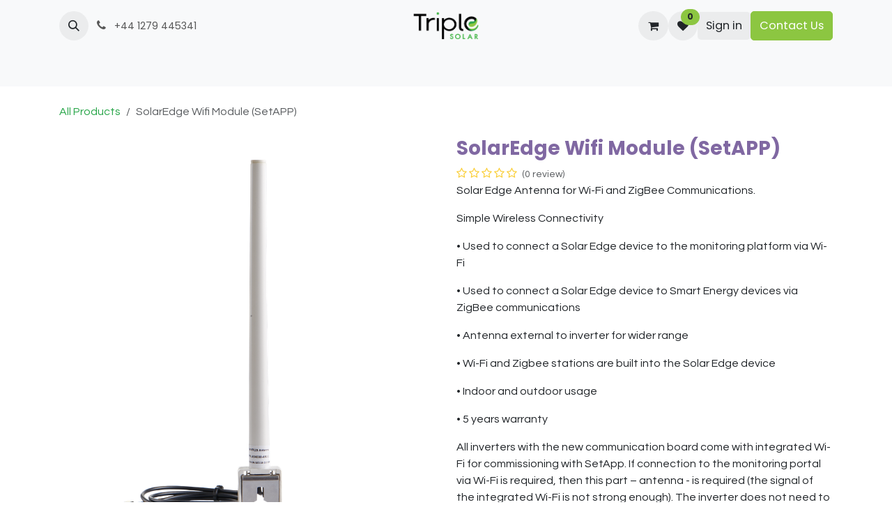

--- FILE ---
content_type: text/html; charset=utf-8
request_url: https://triplesolar.co.uk/shop/se046-solaredge-wifi-module-setapp-807
body_size: 13237
content:

        

<!DOCTYPE html>
        
<html lang="en-GB" data-website-id="1" data-main-object="product.template(807,)" data-add2cart-redirect="2">
    <head>
        <meta charset="utf-8"/>
        <meta http-equiv="X-UA-Compatible" content="IE=edge"/>
        <title>SolarEdge Wifi Module (SetAPP) | Triple Solar</title>
        <link type="image/x-icon" rel="shortcut icon" href="/web/image/website/1/favicon?unique=30af931"/>
        <link rel="preload" href="/web/static/src/libs/fontawesome/fonts/fontawesome-webfont.woff2?v=4.7.0" as="font" crossorigin=""/>
        <link type="text/css" rel="stylesheet" href="/web/assets/1/2a84ea0/web.assets_frontend.min.css"/>
        <script id="web.layout.odooscript" type="text/javascript">
            var odoo = {
                csrf_token: "ea8cf23af2c0dc339cea5e72d803cf2e6a9a1069o1795442178",
                debug: "",
            };
        </script>
        <script type="text/javascript">
            odoo.__session_info__ = {"is_admin": false, "is_system": false, "is_public": true, "is_internal_user": false, "is_website_user": true, "uid": null, "is_frontend": true, "profile_session": null, "profile_collectors": null, "profile_params": null, "show_effect": true, "currencies": {"1": {"symbol": "\u20ac", "position": "after", "digits": [69, 2]}, "142": {"symbol": "\u00a3", "position": "before", "digits": [69, 2]}, "2": {"symbol": "$", "position": "before", "digits": [69, 2]}}, "quick_login": true, "bundle_params": {"lang": "en_US", "website_id": 1}, "test_mode": false, "websocket_worker_version": "18.0-5", "translationURL": "/website/translations", "cache_hashes": {"translations": "239c51e9d9c7a171e8ea298b27efba73d0b027ce"}, "geoip_country_code": null, "geoip_phone_code": null, "lang_url_code": "en_GB"};
            if (!/(^|;\s)tz=/.test(document.cookie)) {
                const userTZ = Intl.DateTimeFormat().resolvedOptions().timeZone;
                document.cookie = `tz=${userTZ}; path=/`;
            }
        </script>
        <script type="text/javascript" defer="defer" src="/web/assets/1/72ef4d4/web.assets_frontend_minimal.min.js" onerror="__odooAssetError=1"></script>
        <script type="text/javascript" defer="defer" data-src="/web/assets/1/f4a88a1/web.assets_frontend_lazy.min.js" onerror="__odooAssetError=1"></script>
        
            <meta name="google-site-verification" content="IAz2cG4gnxJw8QU6LfFE2JRyOUU2zolC7X3lwu7QNkk"/>
        <meta name="viewport" content="width=device-width, initial-scale=1"/>
        <meta name="generator" content="Odoo"/>
        <meta name="description" content="SolarEdge Wifi Module (SetAPP)"/>
            
        <meta property="og:type" content="website"/>
        <meta property="og:title" content="SolarEdge Wifi Module (SetAPP)"/>
        <meta property="og:site_name" content="Triple Solar"/>
        <meta property="og:url" content="https://triplesolar.co.uk/shop/se046-solaredge-wifi-module-setapp-807"/>
        <meta property="og:image" content="https://triplesolar.co.uk/web/image/product.template/807/image_1024?unique=abd3749"/>
        <meta property="og:description" content="SolarEdge Wifi Module (SetAPP)"/>
            
        <meta name="twitter:card" content="summary_large_image"/>
        <meta name="twitter:title" content="SolarEdge Wifi Module (SetAPP)"/>
        <meta name="twitter:image" content="https://triplesolar.co.uk/web/image/product.template/807/image_1024?unique=abd3749"/>
        <meta name="twitter:site" content="@triplesolar"/>
        <meta name="twitter:description" content="SolarEdge Wifi Module (SetAPP)"/>
        
        <link rel="canonical" href="https://triplesolar.co.uk/shop/se046-solaredge-wifi-module-setapp-807"/>
        
        <link rel="preconnect" href="https://fonts.gstatic.com/" crossorigin=""/>
        <meta name="google-site-verification" content="1RyYmnS_CuxwJuJTWWtlpYqMnvvUSY4n7ur34gpVVSM"/>

<t t-if="request.httprequest.path.startswith('/shop/product/')">
    <link rel="canonical" href="<t t-esc='request.httprequest.url'/>" />
</t><meta property="fb:app_id" content="XXXXXXXXXXXXXXX" />
<meta property="fb:app_id" content="2204627173284386" />
<script type="text/javascript">
    (function(c,l,a,r,i,t,y){
        c[a]=c[a]||function(){(c[a].q=c[a].q||[]).push(arguments)};
        t=l.createElement(r);t.async=1;t.src="https://www.clarity.ms/tag/"+i;
        y=l.getElementsByTagName(r)[0];y.parentNode.insertBefore(t,y);
    })(window, document, "clarity", "script", "qq5q16eozp");
</script>

<!-- Meta Pixel Code --><script>!function(f,b,e,v,n,t,s){if(f.fbq)return;n=f.fbq=function(){n.callMethod?n.callMethod.apply(n,arguments):n.queue.push(arguments)};if(!f._fbq)f._fbq=n;n.push=n;n.loaded=!0;n.version='2.0';n.queue=[];t=b.createElement(e);t.async=!0;t.src=v;s=b.getElementsByTagName(e)[0];s.parentNode.insertBefore(t,s)}(window,document,'script','https://connect.facebook.net/en_US/fbevents.js'); fbq('init', '1013738710699691'); fbq('track', 'PageView');</script><noscript> <img height="1" width="1" src="https://www.facebook.com/tr?id=1013738710699691&ev=PageView&noscript=1"/></noscript><!-- End Meta Pixel Code -->
    </head>
    <body>



        <div id="wrapwrap" class="   ">
            <a class="o_skip_to_content btn btn-primary rounded-0 visually-hidden-focusable position-absolute start-0" href="#wrap">Skip to Content</a>
                <header id="top" data-anchor="true" data-name="Header" data-extra-items-toggle-aria-label="Extra items button" class="   o_hoverable_dropdown o_header_fade_out" style=" ">
                    
    <nav data-name="Navbar" aria-label="Main" class="navbar navbar-expand-lg navbar-light o_colored_level o_cc d-none d-lg-block pt-3 shadow-sm ">
        

            <div id="o_main_nav" class="o_main_nav container flex-wrap">
                <div class="o_header_hide_on_scroll d-grid align-items-center w-100 o_grid_header_3_cols pb-3">
                    <ul class="navbar-nav align-items-center gap-1">
                        
                        
        <li class="">
                <div class="modal fade css_editable_mode_hidden" id="o_search_modal" aria-hidden="true" tabindex="-1">
                    <div class="modal-dialog modal-lg pt-5">
                        <div class="modal-content mt-5">
    <form method="get" class="o_searchbar_form s_searchbar_input " action="/website/search" data-snippet="s_searchbar_input">
            <div role="search" class="input-group input-group-lg">
        <input type="search" name="search" class="search-query form-control oe_search_box border border-end-0 p-3 border-0 bg-light" placeholder="Search Our Products" value="" data-search-type="all" data-limit="5" data-display-image="true" data-display-description="true" data-display-extra-link="true" data-display-detail="true" data-order-by="name asc"/>
        <button type="submit" aria-label="Search" title="Search" class="btn oe_search_button border border-start-0 px-4 bg-o-color-4">
            <i class="oi oi-search"></i>
        </button>
    </div>

            <input name="order" type="hidden" class="o_search_order_by oe_unremovable" value="name asc"/>
            
    
        </form>
                        </div>
                    </div>
                </div>
                <a data-bs-target="#o_search_modal" data-bs-toggle="modal" role="button" title="Search" href="#" class="btn rounded-circle p-1 lh-1 o_navlink_background text-reset o_not_editable">
                    <i class="oi oi-search fa-stack lh-lg"></i>
                </a>
        </li>
                        
                        
        <li class="">
                <div data-name="Text" class="s_text_block ">
                    <a href="tel:+441279445341" class="nav-link o_nav-link_secondary p-2">
                        <i class="fa fa-1x fa-fw fa-phone me-1"></i>
                        <span class="o_force_ltr"><small>+44 1279 445341</small></span></a>
                </div>
        </li>
                    </ul>
                    
    <a data-name="Navbar Logo" href="/" class="navbar-brand logo mx-auto mw-100">
            
            <span role="img" aria-label="Logo of Triple Solar" title="Triple Solar"><img src="/web/image/website/1/logo/Triple%20Solar?unique=30af931" class="img img-fluid" width="95" height="40" alt="Triple Solar" loading="lazy"/></span>
        </a>
    
                    <ul class="navbar-nav align-items-center gap-1 flex-wrap justify-content-end ms-auto">
                        
        
            <li class=" divider d-none"></li> 
            <li class="o_wsale_my_cart  ">
                <a href="/shop/cart" aria-label="eCommerce cart" class="o_navlink_background btn position-relative rounded-circle p-1 text-reset">
                    <div class="">
                        <i class="fa fa-shopping-cart fa-stack"></i>
                        <sup class="my_cart_quantity badge bg-primary position-absolute top-0 end-0 mt-n1 me-n1 rounded-pill d-none" data-order-id="">0</sup>
                    </div>
                </a>
            </li>
        
        
            <li class="o_wsale_my_wish  ">
                <a href="/shop/wishlist" class="o_navlink_background btn position-relative rounded-circle p-1 text-reset">
                    <div class="">
                        <i class="fa fa-1x fa-heart fa-stack"></i>
                        <sup class="my_wish_quantity o_animate_blink badge bg-primary position-absolute top-0 end-0 mt-n1 me-n1 rounded-pill">0</sup>
                    </div>
                </a>
            </li>
        
            <li class=" o_no_autohide_item">
                <a href="/web/login" class="o_navlink_background btn border-0 text-reset hide_price">Sign in</a>
        </li>
                        
        
        
                        
                        
        <div class="oe_structure oe_structure_solo ">
        <section class="s_text_block o_colored_level oe_unremovable oe_unmovable" data-snippet="s_text_block" data-name="Text" style="background-image: none;">
                <div class="container">
                    <a href="/contactus" class="btn btn-primary btn_cta oe_unremovable btn_ca" data-bs-original-title="" title=""><font class="text-white">Contact Us</font></a>
                </div>
            </section>
            </div>
                    </ul>
                </div>
                <div class="d-flex justify-content-center w-100">
                    
    <ul role="menu" id="top_menu" class="nav navbar-nav top_menu o_menu_loading pb-0 nav-pills">
        

                        
    <li role="presentation" class="nav-item">
        <a role="menuitem" href="/shop" class="nav-link ">
            <span>Shop All</span>
        </a>
    </li>
    <li role="presentation" class="nav-item">
        <a role="menuitem" href="/jobs" class="nav-link ">
            <span>Jobs</span>
        </a>
    </li>
                    
    </ul>
                </div>
            </div>
        
    </nav>
    <nav data-name="Navbar" aria-label="Mobile" class="navbar  navbar-light o_colored_level o_cc o_header_mobile d-block d-lg-none shadow-sm ">
        

        <div class="o_main_nav container flex-wrap justify-content-between">
            
    <a data-name="Navbar Logo" href="/" class="navbar-brand logo ">
            
            <span role="img" aria-label="Logo of Triple Solar" title="Triple Solar"><img src="/web/image/website/1/logo/Triple%20Solar?unique=30af931" class="img img-fluid" width="95" height="40" alt="Triple Solar" loading="lazy"/></span>
        </a>
    
            <ul class="o_header_mobile_buttons_wrap navbar-nav flex-row align-items-center gap-2 mb-0">
        
            <li class=" divider d-none"></li> 
            <li class="o_wsale_my_cart  ">
                <a href="/shop/cart" aria-label="eCommerce cart" class="o_navlink_background_hover btn position-relative rounded-circle border-0 p-1 text-reset">
                    <div class="">
                        <i class="fa fa-shopping-cart fa-stack"></i>
                        <sup class="my_cart_quantity badge bg-primary position-absolute top-0 end-0 mt-n1 me-n1 rounded-pill d-none" data-order-id="">0</sup>
                    </div>
                </a>
            </li>
        
        
            <li class="o_wsale_my_wish  ">
                <a href="/shop/wishlist" class="o_navlink_background_hover btn position-relative rounded-circle border-0 p-1 text-reset">
                    <div class="">
                        <i class="fa fa-1x fa-heart fa-stack"></i>
                        <sup class="my_wish_quantity o_animate_blink badge bg-primary position-absolute top-0 end-0 mt-n1 me-n1">0</sup>
                    </div>
                </a>
            </li>
        
                <li class="o_not_editable">
                    <button class="nav-link btn me-auto p-2" type="button" data-bs-toggle="offcanvas" data-bs-target="#top_menu_collapse_mobile" aria-controls="top_menu_collapse_mobile" aria-expanded="false" aria-label="Toggle navigation">
                        <span class="navbar-toggler-icon"></span>
                    </button>
                </li>
            </ul>
            <div id="top_menu_collapse_mobile" class="offcanvas offcanvas-end o_navbar_mobile">
                <div class="offcanvas-header justify-content-end o_not_editable">
                    <button type="button" class="nav-link btn-close" data-bs-dismiss="offcanvas" aria-label="Close"></button>
                </div>
                <div class="offcanvas-body d-flex flex-column justify-content-between h-100 w-100">
                    <ul class="navbar-nav">
                        
                        
        <li class="">
    <form method="get" class="o_searchbar_form s_searchbar_input " action="/website/search" data-snippet="s_searchbar_input">
            <div role="search" class="input-group mb-3">
        <input type="search" name="search" class="search-query form-control oe_search_box rounded-start-pill text-bg-light ps-3 border-0 bg-light" placeholder="Search Our Products" value="" data-search-type="all" data-limit="0" data-display-image="true" data-display-description="true" data-display-extra-link="true" data-display-detail="true" data-order-by="name asc"/>
        <button type="submit" aria-label="Search" title="Search" class="btn oe_search_button rounded-end-pill bg-o-color-3 pe-3">
            <i class="oi oi-search"></i>
        </button>
    </div>

            <input name="order" type="hidden" class="o_search_order_by oe_unremovable" value="name asc"/>
            
    
        </form>
        </li>
                        
    <ul role="menu" class="nav navbar-nav top_menu   nav-pills">
        

                            
    <li role="presentation" class="nav-item">
        <a role="menuitem" href="/shop" class="nav-link ">
            <span>Shop All</span>
        </a>
    </li>
    <li role="presentation" class="nav-item">
        <a role="menuitem" href="/jobs" class="nav-link ">
            <span>Jobs</span>
        </a>
    </li>
                        
    </ul>
                        
        <li class="">
                <div data-name="Text" class="s_text_block mt-2 border-top pt-2 o_border_contrast">
                    <a href="tel:+441279445341" class="nav-link o_nav-link_secondary p-2">
                        <i class="fa fa-1x fa-fw fa-phone me-1"></i>
                        <span class="o_force_ltr"><small>+44 1279 445341</small></span></a>
                </div>
        </li>
                        
                    </ul>
                    <ul class="navbar-nav gap-2 mt-3 w-100">
                        
                        
            <li class=" o_no_autohide_item">
                <a href="/web/login" class="nav-link o_nav_link_btn w-100 border text-center hide_price">Sign in</a>
        </li>
                        
        
        
                        
        <div class="oe_structure oe_structure_solo ">
        <section class="s_text_block o_colored_level oe_unremovable oe_unmovable" data-snippet="s_text_block" data-name="Text" style="background-image: none;">
                <div class="container">
                    <a href="/contactus" class="btn btn-primary btn_cta oe_unremovable btn_ca w-100" data-bs-original-title="" title=""><font class="text-white">Contact Us</font></a>
                </div>
            </section>
            </div>
                    </ul>
                </div>
            </div>
        </div>
    
    </nav>
    
        </header>
                <main>
                    
            <div itemscope="itemscope" itemtype="http://schema.org/Product" id="wrap" class="js_sale o_wsale_product_page ecom-zoomable zoomodoo-next" data-ecom-zoom-auto="1">
                <div class="oe_structure oe_empty oe_structure_not_nearest" id="oe_structure_website_sale_product_1" data-editor-message="DROP BUILDING BLOCKS HERE TO MAKE THEM AVAILABLE ACROSS ALL PRODUCTS"></div>
                <section id="product_detail" class="oe_website_sale container my-3 my-lg-4 " data-view-track="1" data-product-tracking-info="{&#34;item_id&#34;: &#34;SE046&#34;, &#34;item_name&#34;: &#34;SolarEdge Wifi Module (SetAPP)&#34;, &#34;item_category&#34;: &#34;Inverters Accessories&#34;, &#34;currency&#34;: &#34;GBP&#34;, &#34;price&#34;: 35.0}">
                    <div class="row align-items-center">
                        <div class="col d-flex align-items-center order-1 order-lg-0">
                            <ol class="o_wsale_breadcrumb breadcrumb p-0 mb-4 m-lg-0">
                                <li class="o_not_editable breadcrumb-item d-none d-lg-inline-block">
                                    <a href="/shop">
                                        <i class="oi oi-chevron-left d-lg-none me-1" role="presentation"></i>All Products
                                    </a>
                                </li>
                                <li class="o_not_editable breadcrumb-item d-lg-none">
                                    <a class="py-2 py-lg-0" href="/shop">
                                        <i class="oi oi-chevron-left me-1" role="presentation"></i>All Products
                                    </a>
                                </li>
                                <li class="breadcrumb-item d-none d-lg-inline-block active">
                                    <span>SolarEdge Wifi Module (SetAPP)</span>
                                </li>
                            </ol>
                        </div>
                        <div class="col-lg-4 d-flex align-items-center">
                            <div class="d-flex justify-content-between w-100">
        <div class="o_pricelist_dropdown dropdown d-none">
            
                <a role="button" href="#" data-bs-toggle="dropdown" class="dropdown-toggle btn btn-light">
                    August Price List
                </a>
                <div class="dropdown-menu" role="menu">
                </div>
            
        </div>
                            </div>
                        </div>
                    </div>
                    <div class="row" id="product_detail_main" data-name="Product Page" data-image_width="50_pc" data-image_layout="carousel">
                        <div class="col-lg-6 mt-lg-4 o_wsale_product_images position-relative" data-image-amount="2">
        <div id="o-carousel-product" data-bs-ride="true" class="o_carousel_not_single carousel slide position-sticky mb-3 overflow-hidden" data-name="Product Carousel">
            <div class="o_carousel_product_outer carousel-outer position-relative d-flex align-items-center w-100 overflow-hidden">
                <span class="o_ribbon d-none z-1" style=""></span>
                <div class="carousel-inner h-100">
                        <div class="carousel-item h-100 text-center active">
        <div class="d-flex align-items-center justify-content-center h-100 oe_unmovable"><img src="/web/image/product.product/807/image_1024/%5BSE046%5D%20SolarEdge%20Wifi%20Module%20(SetAPP)?unique=9000c7e" class="img img-fluid oe_unmovable product_detail_img w-100 mh-100" alt="SolarEdge Wifi Module (SetAPP)" data-zoom="1" data-zoom-image="/web/image/product.product/807/image_1920/%5BSE046%5D%20SolarEdge%20Wifi%20Module%20(SetAPP)?unique=9000c7e" loading="lazy"/></div>
                        </div>
                        <div class="carousel-item h-100 text-center">
        <div class="d-flex align-items-center justify-content-center h-100 oe_unmovable"><img src="/web/image/product.image/374/image_1024/SolarEdge%20Wifi%20Module%20-%20SetAPP?unique=c36c1d2" class="img img-fluid oe_unmovable product_detail_img w-100 mh-100" alt="SolarEdge Wifi Module - SetAPP" data-zoom="1" data-zoom-image="/web/image/product.image/374/image_1920/SolarEdge%20Wifi%20Module%20-%20SetAPP?unique=c36c1d2" loading="lazy"/></div>
                        </div>
                </div>
                    <a class="carousel-control-prev" href="#o-carousel-product" role="button" data-bs-slide="prev">
                        <i class="oi oi-chevron-left oe_unmovable border bg-white text-900" role="img" aria-label="Previous" title="Previous"></i>
                    </a>
                    <a class="carousel-control-next" href="#o-carousel-product" role="button" data-bs-slide="next">
                        <i class="oi oi-chevron-right oe_unmovable border bg-white text-900" role="img" aria-label="Next" title="Next"></i>
                    </a>
            </div>
        <div class="o_carousel_product_indicators pt-2 overflow-hidden">
            <ol class="carousel-indicators  position-static pt-2 pt-lg-0 mx-auto my-0">
                <li data-bs-target="#o-carousel-product" class="align-top position-relative active" data-bs-slide-to="0">
                    <div><img src="/web/image/product.product/807/image_128/%5BSE046%5D%20SolarEdge%20Wifi%20Module%20(SetAPP)?unique=9000c7e" class="img o_image_64_cover" alt="SolarEdge Wifi Module (SetAPP)" loading="lazy"/></div>
                </li><li data-bs-target="#o-carousel-product" class="align-top position-relative " data-bs-slide-to="1">
                    <div><img src="/web/image/product.image/374/image_128/SolarEdge%20Wifi%20Module%20-%20SetAPP?unique=c36c1d2" class="img o_image_64_cover" alt="SolarEdge Wifi Module - SetAPP" loading="lazy"/></div>
                </li>
            </ol>
        </div>
        </div>
                        </div>
                        <div id="product_details" class="col-lg-6 mt-md-4">
                            <h1 itemprop="name">SolarEdge Wifi Module (SetAPP)</h1>
                            <span itemprop="url" style="display:none;">https://triplesolar.co.uk/shop/se046-solaredge-wifi-module-setapp-807</span>
                            <span itemprop="image" style="display:none;">https://triplesolar.co.uk/web/image/product.template/807/image_1920?unique=abd3749</span>
                                <a href="#o_product_page_reviews" class="o_product_page_reviews_link text-decoration-none">
        <div class="o_website_rating_static">
                    <i class="fa fa-star-o" role="img"></i>
                    <i class="fa fa-star-o" role="img"></i>
                    <i class="fa fa-star-o" role="img"></i>
                    <i class="fa fa-star-o" role="img"></i>
                    <i class="fa fa-star-o" role="img"></i>
                <small class="text-muted ms-1">
                    (0 review)
                </small>
        </div>
                                </a>
                            <div class="oe_structure" placeholder="A detailed, formatted description to promote your product on this page. Use &#39;/&#39; to discover more features."><p>Solar Edge Antenna for Wi-Fi and ZigBee Communications. </p><p>Simple Wireless Connectivity</p><p>• Used to connect a Solar Edge device to the monitoring platform via Wi-Fi</p><p>• Used to connect a Solar Edge device to Smart Energy devices via ZigBee communications</p><p>• Antenna external to inverter for wider range </p><p>• Wi-Fi and Zigbee stations are built into the Solar Edge device</p><p>• Indoor and outdoor usage</p><p>• 5 years warranty</p><p>All inverters with the new communication board come with integrated Wi-Fi for commissioning with SetApp. If connection to the monitoring portal via Wi-Fi is required, then this part – antenna - is required (the signal of the integrated Wi-Fi is not strong enough). The inverter does not need to be connected to the internet for commissioning purposes, but the installer must have an internet connection from their mobile device to download the app.</p><p>

</p></div>
                            <form action="/shop/cart/update" method="POST">
                                <input type="hidden" name="csrf_token" value="ea8cf23af2c0dc339cea5e72d803cf2e6a9a1069o1795442178"/>
                                <div class="js_product js_main_product mb-3">
                                    <div>
                <div itemprop="offers" itemscope="itemscope" itemtype="http://schema.org/Offer" class="product_price mt-2 mb-3 d-inline-block">
                    
                    <p id="sigh_up_text">Please <a href="/web/login">Sign in</a> or <a href="/web/signup">Register</a> to see Trade Prices</p>
                    <h3 class="css_editable_mode_hidden">
                        <span style="display:none;">35.0</span>
                        <span itemprop="priceCurrency" style="display:none;">GBP</span>
                        <span style="text-decoration: line-through; white-space: nowrap;" class="text-danger oe_default_price ms-1 h5 d-none" data-oe-type="monetary" data-oe-expression="combination_info[&#39;list_price&#39;]">£ <span class="oe_currency_value">35.00</span></span>
        <span class="h6 text-muted">
            Tax Excluded
        </span>
                    </h3>
                    <h3 class="css_non_editable_mode_hidden decimal_precision" data-precision="2">
                        <span>£ <span class="oe_currency_value">35.00</span></span>
        <span class="h6 text-muted">
            Tax Excluded
        </span>
                    </h3>
                </div>
                                    </div>
                                    
                                        <input type="hidden" class="product_id" name="product_id" value="807"/>
                                        <input type="hidden" class="product_template_id" name="product_template_id" value="807"/>
                                        <input type="hidden" class="product_category_id" name="product_category_id" value="78"/>
        <ul class="list-unstyled js_add_cart_variants mb-0 flex-column" data-attribute_exclusions="{&#34;exclusions&#34;: {&#34;3796&#34;: [], &#34;2340&#34;: [], &#34;2341&#34;: []}, &#34;archived_combinations&#34;: [], &#34;parent_exclusions&#34;: {}, &#34;parent_combination&#34;: [], &#34;parent_product_name&#34;: null, &#34;mapped_attribute_names&#34;: {&#34;3796&#34;: &#34;Brand: Solaredge&#34;, &#34;2340&#34;: &#34;Frequency: 2.5GHz&#34;, &#34;2341&#34;: &#34;Maximum Input Power: 5W&#34;}}">

                
                <li data-attribute_id="362" data-attribute_name="Brand" data-attribute_display_type="radio" class="variant_attribute d-none">

                    
                    <strong class="attribute_name">Brand</strong>

                        <ul data-attribute_id="362" class="list-inline list-unstyled o_wsale_product_attribute ">
                                <li class="list-inline-item mb-3 js_attribute_value" style="margin: 0;">
                                    <label class="col-form-label">
                                        <div class="form-check">
                                            <input type="radio" class="form-check-input js_variant_change no_variant" checked="True" name="ptal-3566" value="3796" data-attribute-value-id="678" data-value_id="3796" data-value_name="Solaredge" data-attribute_name="Brand" data-is_single="True"/>
                                            <div class="radio_input_value form-check-label">
                                                <span>Solaredge</span>
                                            </div>
                                        </div>
                                    </label>
                                </li>
                        </ul>
                </li>

                
                <li data-attribute_id="388" data-attribute_name="Frequency" data-attribute_display_type="radio" class="variant_attribute d-none">

                    
                    <strong class="attribute_name">Frequency</strong>

                        <ul data-attribute_id="388" class="list-inline list-unstyled o_wsale_product_attribute ">
                                <li class="list-inline-item mb-3 js_attribute_value" style="margin: 0;">
                                    <label class="col-form-label">
                                        <div class="form-check">
                                            <input type="radio" class="form-check-input js_variant_change no_variant" checked="True" name="ptal-2174" value="2340" data-attribute-value-id="1098" data-value_id="2340" data-value_name="2.5GHz" data-attribute_name="Frequency" data-is_single="True"/>
                                            <div class="radio_input_value form-check-label">
                                                <span>2.5GHz</span>
                                            </div>
                                        </div>
                                    </label>
                                </li>
                        </ul>
                </li>

                
                <li data-attribute_id="451" data-attribute_name="Maximum Input Power" data-attribute_display_type="radio" class="variant_attribute d-none">

                    
                    <strong class="attribute_name">Maximum Input Power</strong>

                        <ul data-attribute_id="451" class="list-inline list-unstyled o_wsale_product_attribute ">
                                <li class="list-inline-item mb-3 js_attribute_value" style="margin: 0;">
                                    <label class="col-form-label">
                                        <div class="form-check">
                                            <input type="radio" class="form-check-input js_variant_change no_variant" checked="True" name="ptal-2175" value="2341" data-attribute-value-id="1099" data-value_id="2341" data-value_name="5W" data-attribute_name="Maximum Input Power" data-is_single="True"/>
                                            <div class="radio_input_value form-check-label">
                                                <span>5W</span>
                                            </div>
                                        </div>
                                    </label>
                                </li>
                        </ul>
                </li>
        </ul>
                                    
                                    <p class="css_not_available_msg alert alert-warning">This combination does not exist.</p>
                                    <div id="o_wsale_cta_wrapper" class="d-flex flex-wrap align-items-center">
                                        
                    <p></p>
                    <p></p>
            <div id="product_option_block" class="d-flex flex-wrap w-100">
            
                    <p></p>
            </div>
                                    </div>
            <button type="button" role="button" class="d-none d-md-block btn btn-link px-0 o_add_compare_dyn" aria-label="Compare" data-action="o_comparelist" data-product-product-id="807">
                    <span class="fa fa-exchange me-2"></span>Compare
            </button>
      <div class="availability_messages o_not_editable"><div class="availability_message_1785 mb-1">
                <div id="out_of_stock_message">
                    
                        <div class="text-danger fw-bold">
                            <i class="fa fa-times me-1"></i>
                            Out of Stock
                        </div>
                    
                </div>
                <div id="stock_notification_div">
                    <div class="btn btn-link px-0" id="product_stock_notification_message">
                        <i class="fa fa-envelope-o me-1"></i>
                        Get notified when back in stock
                    </div>
                    <div id="stock_notification_form" class="d-none">
                        <div class="input-group">
                            <input class="form-control" id="stock_notification_input" name="email" type="text" placeholder="youremail@gmail.com" title=""/>
                            <input name="product_id" type="hidden" value="1776" title=""/>

                            <div id="product_stock_notification_form_submit_button" class="btn btn-secondary">
                                <i class="fa fa-paper-plane"></i>
                            </div>
                            <div id="stock_notification_input_incorrect" class="btn d-none">
                                <i class="fa fa-times text-danger"></i>
                                Invalid email
                            </div>
                        </div>

                    </div>
                    <div id="stock_notification_success_message" class="d-none">
                        <div class="text-muted">
                            <i class="fa fa-bell"></i>
                            We'll notify you once the product is back in stock.
                        </div>
                    </div>
                </div>
            </div>
        <div id="stock_wishlist_message" class="availability_message_1785 my-2 d-flex align-items-center flex-column flex-md-row">
            <button id="wsale_save_for_later_button" type="button" role="button" class="btn btn-secondary text-nowrap o_add_wishlist_dyn" data-product-template-id="1776" data-product-product-id="1776" data-action="o_wishlist" title="Add to wishlist">
                <i class="fa fa-clock-o me-2"></i>
                Save for later
            </button>
            <div id="wsale_added_to_your_wishlist_alert" class="d-none">
                <div class="alert alert-success">
                    <i class="fa fa-heart me-1"></i>
                    Added to your wishlist
                </div>
            </div>

        </div>
    </div>
        <div class="o_product_tags o_field_tags d-flex flex-wrap align-items-center gap-2 mb-2 mt-1">
        </div>
                                </div>
                            </form>
                            <div id="contact_us_wrapper" class="d-none oe_structure oe_structure_solo ">
                                <section class="s_text_block" data-snippet="s_text_block" data-name="Text">
                                    <div class="container">
                                        <a class="btn btn-primary btn_cta" href="/contactus">
                                            Contact Us
                                        </a>
                                    </div>
                                </section>
                            </div>
                            <div id="product_attributes_simple">
                                <table class="table table-sm text-muted ">
                                        <tr>
                                            <td>
                                                <span>Brand</span>:
                                                    <span>Solaredge</span>
                                            </td>
                                        </tr>
                                        <tr>
                                            <td>
                                                <span>Frequency</span>:
                                                    <span>2.5GHz</span>
                                            </td>
                                        </tr>
                                        <tr>
                                            <td>
                                                <span>Maximum Input Power</span>:
                                                    <span>5W</span>
                                            </td>
                                        </tr>
                                </table>
                            </div>
                            <div id="o_product_terms_and_share" class="d-flex justify-content-between flex-column flex-md-row align-items-md-end gap-3 mb-3">
            <p class="text-muted mb-0">
                <a href="/terms" class="text-muted"><u>Terms and Conditions</u></a><br/>&nbsp;Shipping: 1-2 Business Days</p></div>
          <input id="wsale_user_email" type="hidden" value=""/>
                        </div>
                    </div>
                </section>
                
            <div class="oe_structure oe_structure_solo oe_unremovable oe_unmovable" id="oe_structure_website_sale_recommended_products">
                <section data-snippet="s_dynamic_snippet_products" class="oe_unmovable oe_unremovable s_dynamic_snippet_products o_wsale_alternative_products s_dynamic pt32 pb32 o_colored_level s_product_product_borderless_1 o_dynamic_empty" data-name="Alternative Products" style="background-image: none;" data-template-key="website_sale.dynamic_filter_template_product_product_borderless_1" data-product-category-id="all" data-number-of-elements="4" data-number-of-elements-small-devices="1" data-number-of-records="16" data-carousel-interval="5000" data-bs-original-title="" title="" data-filter-id="12">
                    <div class="container o_not_editable">
                        <div class="css_non_editable_mode_hidden">
                            <div class="missing_option_warning alert alert-info rounded-0 fade show d-none d-print-none o_default_snippet_text">
                                Your Dynamic Snippet will be displayed here...
                                This message is displayed because youy did not provide both a filter and a template to use.
                            </div>
                        </div>
                        <div class="dynamic_snippet_template"></div>
                    </div>
                </section>
            </div><div class="o_shop_discussion_rating" data-anchor="true">
                <section id="o_product_page_reviews" class="container pt32 pb32" data-anchor="true">
                    <a class="o_product_page_reviews_title d-flex justify-content-between text-decoration-none collapsed" type="button" data-bs-toggle="collapse" data-bs-target="#o_product_page_reviews_content" aria-expanded="false" aria-controls="o_product_page_reviews_content">
                        <h3 class="mb32">Customer Reviews</h3><div class="s_hr text-start pt32 pb32" data-snippet="s_hr" data-name="Separator">
        <hr class="w-100 mx-auto" style="border-top-width: 1px; border-top-style: solid;"/>
    </div>
                        <i class="fa align-self-start" data-bs-original-title="" title="" aria-describedby="tooltip639421"></i>
                    </a>
                    <div id="o_product_page_reviews_content" class="collapse">
        <div id="discussion" data-anchor="true" class="d-print-none o_portal_chatter o_not_editable p-0" data-res_model="product.template" data-res_id="807" data-pager_step="5" data-allow_composer="1" data-two_columns="true" data-display_rating="True">
        </div>
                    </div>
                </section>
            </div>
                <div class="oe_structure oe_empty oe_structure_not_nearest mt16" id="oe_structure_website_sale_product_2" data-editor-message="DROP BUILDING BLOCKS HERE TO MAKE THEM AVAILABLE ACROSS ALL PRODUCTS"><section data-snippet="s_dynamic_snippet_products" class="s_dynamic_snippet_products s_dynamic pt32 pb32 o_colored_level s_product_product_mini_name o_dynamic_empty" data-name="Products" style="background-image: none;" data-product-category-id="all" data-number-of-records="16" data-filter-id="7" data-template-key="website_sale.dynamic_filter_template_product_product_mini_name" data-carousel-interval="5000">
            <div class="o_not_editable container" contenteditable="false">
                <div class="css_non_editable_mode_hidden">
                    <div class="missing_option_warning alert alert-info rounded-0 fade show d-none d-print-none o_default_snippet_text">
                        Your Dynamic Snippet will be displayed here... This message is displayed because you did not provided both a filter and a template to use.<br/>
                    </div>
                </div>
                <div class="dynamic_snippet_template"></div>
            </div>
        </section></div></div>
        
        <div id="o_shared_blocks" class="oe_unremovable"></div>
                </main>
                <footer id="bottom" data-anchor="true" data-name="Footer" class="o_footer o_colored_level o_cc ">
                    <div id="footer" class="oe_structure oe_structure_solo">
      <section class="s_text_block pb16 pt48" data-snippet="s_text_block" data-name="Text" data-bs-original-title="" title="" aria-describedby="tooltip95378" style="background-image: none; position: relative;" data-oe-shape-data="{&#34;shape&#34;:&#34;web_editor/Blocks/02_001&#34;,&#34;colors&#34;:{&#34;c1&#34;:&#34;#FFFFFF&#34;,&#34;c3&#34;:&#34;#967996&#34;,&#34;c5&#34;:&#34;#8CC641&#34;},&#34;flip&#34;:[]}"><div class="o_we_shape o_web_editor_Blocks_02_001" style="background-image: url(&#34;/web_editor/shape/web_editor%2FBlocks%2F02_001.svg?c1=%23FFFFFF&amp;c3=%23967996&amp;c5=%238CC641&#34;);"></div>
        <div>
          <div class="row o_grid_mode" data-row-count="4">
    

    

    

    

    

    

    

    

    

    

    

    

    

    

    

    

    

    

    

    

    

    

    

    

    

    

    

    

    

    

    

    

    

    

    

    

    

    

    

    

    

    

    

    

    

    

    

    

    

    

    

    

    

    

    

    

    

    

    

    

    

    

    

    

    

    

    

    

    

    

    

    

    

    

    

    

    

    

    

    

    

    

    

    

    

    

    

    

    

    

    

    

    

    

    

    

    

    

    

            
            
            
            
          <div class="o_colored_level o_grid_item g-col-lg-2 g-height-4 col-lg-2" style="z-index: 1; grid-area: 1 / 2 / 5 / 4;"><h5 class="mb-3"><span class="fa fa-chain text-o-color-5" data-bs-original-title="" title="" aria-describedby="tooltip778343"></span><font class="text-o-color-5">&nbsp;<strong>Useful Link</strong></font></h5><ul class="list-unstyled">
                <li>
                  <a href="/" data-bs-original-title="" title=""><font class="text-o-color-5">Home</font></a></li><li><a href="/media" data-bs-original-title="" title=""><font class="text-o-color-5">Media</font></a></li><li><a href="/blog" data-bs-original-title="" title=""><font class="text-o-color-5">Blogs</font></a></li><li><a href="/newsletter"><font class="text-o-color-5">Newsletter</font></a></li>
                <li>
                  <a href="/contactus" data-bs-original-title="" title=""><font class="text-o-color-5">Contact Us</font></a>
                </li>
              </ul>
            </div><div id="connect" class="o_colored_level o_grid_item g-height-4 g-col-lg-2 col-lg-2" data-bs-original-title="" title="" aria-describedby="tooltip768782" style="z-index: 4; grid-area: 1 / 7 / 5 / 9;">
              <h5 class="mb-3"><font class="text-o-color-4"></font><font class="text-o-color-5"><span aria-describedby="tooltip291444" title="" data-bs-original-title="" class="fa fa-comments"></span>&nbsp;<strong>Get in Touch</strong></font></h5><ul class="list-unstyled">
                <li data-bs-original-title="" title="" aria-describedby="tooltip146573">
                  <font class="text-o-color-5"><i class="fa fa-envelope fa-fw me-2"></i></font>
                  
                    <a href="https://sales@triplesolar.co.uk" data-bs-original-title="" title=""><font class="text-o-color-5">sales@triplesolar.co.uk</font></a><font class="text-o-color-5">​</font></li>
                <li data-bs-original-title="" title="" aria-describedby="tooltip794035">
                  <font class="text-o-color-5"><i class="fa fa-phone fa-fw me-2" data-bs-original-title="" title="" aria-describedby="tooltip387795"></i></font>
                  <span class="o_force_ltr"><a href="tel:+44 1279445341" data-bs-original-title="" title="" aria-describedby="popover318244"><font class="text-o-color-5">+44 (0)1279445341​</font><font class="text-black">​</font></a>
                  </span>
                </li>
              </ul>
              <div class="s_social_media o_not_editable text-start" data-snippet="s_social_media" data-name="Social Media">
                <h5 class="s_social_media_title d-none">Follow us</h5>
<a href="/website/social/facebook" class="s_social_media_facebook" target="_blank">
                  <i class="fa rounded-circle shadow-sm fa-facebook o_editable_media"></i>
                </a>
<a href="/website/social/twitter" class="s_social_media_twitter" target="_blank">
                  <i class="fa fa-twitter rounded-circle shadow-sm o_editable_media"></i>
                </a>
<a href="/website/social/linkedin" class="text-800 s_social_media_linkedin">
                  <i class="fa rounded-circle shadow-sm fa-linkedin o_editable_media"></i>
                </a>
<a href="/website/social/instagram" class="s_social_media_instagram" target="_blank">
                  <i class="fa rounded-circle shadow-sm fa-instagram o_editable_media"></i>
                </a>
</div>
            </div><div class="o_colored_level o_grid_item g-col-lg-2 g-height-4 col-lg-2" style="z-index: 1; grid-area: 1 / 4 / 5 / 6;"><h5 class="mb-3"><font class="text-o-color-5"><span aria-describedby="tooltip778343" title="" data-bs-original-title="" class="fa fa-user"></span></font><strong><font class="text-o-color-5">&nbsp;Account</font></strong></h5><ul class="list-unstyled">
              <li><font class="text-o-color-5">Terms &amp; Conditions</font></li><li><a href="/web/signup" data-bs-original-title="" title=""><font class="text-o-color-5">Sign Up</font></a></li><li><a href="/privacy-policy" data-bs-original-title="" title=""><font class="text-800">Priv</font><font class="text-o-color-5">​</font><font class="text-800">acy Policy</font></a></li><li><a href="/user-data-deletion" data-bs-original-title="" title=""><font class="text-800">Data Deletion Request</font></a><br/></li><li><a href="/web/login" data-bs-original-title="" title=""><font class="text-o-color-5">Sign In</font></a></li></ul></div><div id="connect" class="o_colored_level o_grid_item g-col-lg-2 g-height-3 col-lg-2" data-bs-original-title="" title="" aria-describedby="tooltip768782" style="z-index: 4; grid-area: 1 / 10 / 4 / 12;">
              <h5 class="mb-3"><br/></h5><h5 class="mb-3">&nbsp;<span class="fa fa-credit-card-alt text-o-color-5 o_we_force_no_transition" data-bs-original-title="" title="" aria-describedby="tooltip845823"></span>&nbsp;<font class="text-o-color-5"><strong>Payment Option<br/></strong></font><img src="https://triplesolar.co.uk/web/image/60873-152a01ac/payment%20options.png" alt="" class="img img-fluid o_we_custom_image o_we_image_cropped" data-bs-original-title="" title="" aria-describedby="tooltip26550" data-original-id="60669" data-original-src="/web/image/60669-afaab422/payment%20options.png" data-mimetype="image/png" loading="lazy" data-y="118.87103873239437" data-width="300" data-height="58.2031035087478" data-scale-x="1" data-scale-y="1" data-aspect-ratio="0/0"/></h5></div></div>
        </div>
      </section>
    </div>
        <div id="o_footer_scrolltop_wrapper" class="container h-0 d-flex align-items-center justify-content-end">
            <a id="o_footer_scrolltop" role="button" href="#top" title="" class="btn btn-primary rounded-circle d-flex align-items-center justify-content-center" data-bs-original-title="Scroll To Top">
                <span class="fa fa-chevron-up fa-1x" data-bs-original-title="" title="" aria-describedby="tooltip627090"></span>
            </a>
        </div>
  <div class="o_footer_copyright o_colored_level o_cc" data-name="Copyright">
                        <div class="container py-3">
                            <div class="row">
                                <div class="col-sm text-center text-sm-start text-muted">
                                    <span class="o_footer_copyright_name me-2">Copyright ©&nbsp;Triple Solar Ltd.</span>
        
        
                                </div>
                                <div class="col-sm text-center text-sm-end o_not_editable">
        <div class="o_brand_promotion">
        Powered by 
            <a target="_blank" class="badge text-bg-light" href="http://www.odoo.com?utm_source=db&amp;utm_medium=website">
                <img alt="Odoo" src="/web/static/img/odoo_logo_tiny.png" width="62" height="20" style="width: auto; height: 1em; vertical-align: baseline;" loading="lazy"/>
            </a>
        - 
                    The #1 <a target="_blank" href="http://www.odoo.com/app/ecommerce?utm_source=db&amp;utm_medium=website">Open Source eCommerce</a>
                
        </div>
                                </div>
                            </div>
                        </div>
                    </div>
                </footer>
            </div>
            <script id="tracking_code" async="async" src="https://www.googletagmanager.com/gtag/js?id=G-XLKRJ7HVPJ"></script>
            <script id="tracking_code_config">
                window.dataLayer = window.dataLayer || [];
                function gtag(){dataLayer.push(arguments);}
                gtag('consent', 'default', {
                    'ad_storage': 'denied',
                    'ad_user_data': 'denied',
                    'ad_personalization': 'denied',
                    'analytics_storage': 'denied',
                });
                gtag('js', new Date());
                gtag('config', 'G-XLKRJ7HVPJ');
                function allConsentsGranted() {
                    gtag('consent', 'update', {
                        'ad_storage': 'granted',
                        'ad_user_data': 'granted',
                        'ad_personalization': 'granted',
                        'analytics_storage': 'granted',
                    });
                }
                    allConsentsGranted();
            </script>
        
        </body>
</html>

--- FILE ---
content_type: image/svg+xml
request_url: https://triplesolar.co.uk/web_editor/shape/web_editor%2FBlocks%2F02_001.svg?c1=%23FFFFFF&c3=%23967996&c5=%238CC641
body_size: 1506
content:
<?xml version="1.0" encoding="utf-8"?>
<!-- Generator: Adobe Illustrator 24.1.3, SVG Export Plug-In . SVG Version: 6.00 Build 0)  -->
<svg version="1.1" id="Layer_1" xmlns="http://www.w3.org/2000/svg" xmlns:xlink="http://www.w3.org/1999/xlink" x="0px" y="0px"
	 viewBox="0 -830 1400 1400" xml:space="preserve">
<style type="text/css">
	.st0{fill:url(#SVGID_1_);}
	.st1{opacity:0.13;fill:#FFFFFF;enable-background:new;}
	.st2{opacity:0.1;fill:#8CC641;enable-background:new;}
	.st3{opacity:0.44;fill:#8CC641;enable-background:new;}
	.st4{opacity:0.44;fill:#FFFFFF;enable-background:new;}
	.st5{opacity:0.13;fill:#8CC641;enable-background:new;}
</style>
<radialGradient id="SVGID_1_" cx="1517.8101" cy="1258.9148" r="1750.687" gradientTransform="matrix(1 0 0 1 0 -452)" gradientUnits="userSpaceOnUse">
	<stop  offset="0" style="stop-color:#967996"/>
	<stop  offset="0.35" style="stop-color:#FFFFFF"/>
	<stop  offset="0.99" style="stop-color:#8CC641"/>
</radialGradient>
<polygon class="st0" points="0,246.6 1400,0 1400,570 0,570 "/>
<polygon class="st1" points="753.4,570 1118,505.7 1118,416.2 753.4,480.5 "/>
<polygon class="st2" points="306.9,282.1 906.4,176.3 906.4,87 306.9,192.6 "/>
<polygon class="st1" points="712.6,300 1156.6,221.7 1156.6,132.3 712.6,210.5 "/>
<polygon class="st3" points="0,570 0,568 281.9,518.3 281.9,570 "/>
<polygon class="st4" points="1098.2,570 1400,516.8 1400,570 "/>
<polygon class="st5" points="518.4,476.6 518.4,570 281.9,570 281.9,518.3 "/>
</svg>
